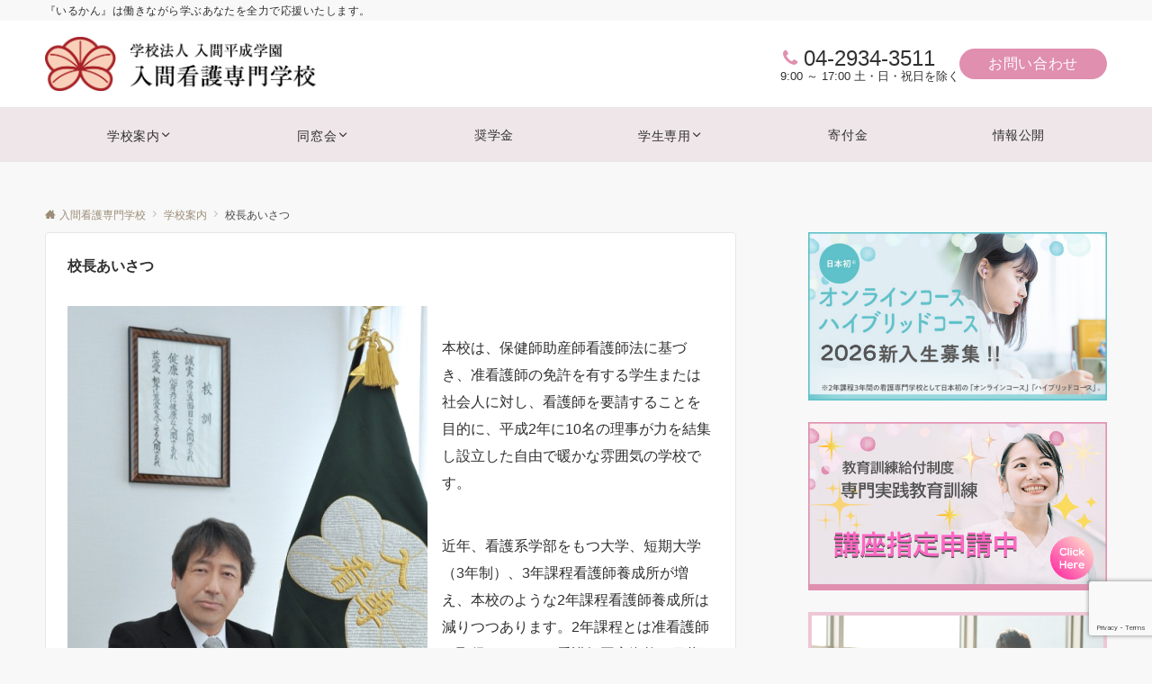

--- FILE ---
content_type: text/html; charset=utf-8
request_url: https://www.google.com/recaptcha/api2/anchor?ar=1&k=6Lf4bXAoAAAAAH7Cqn3yYYExgB7JzrHBRPz2PudH&co=aHR0cHM6Ly9pLWhlaXNlaWdha3Vlbi5hYy5qcDo0NDM.&hl=en&v=9TiwnJFHeuIw_s0wSd3fiKfN&size=invisible&anchor-ms=20000&execute-ms=30000&cb=hut3bb7gt7xp
body_size: 48220
content:
<!DOCTYPE HTML><html dir="ltr" lang="en"><head><meta http-equiv="Content-Type" content="text/html; charset=UTF-8">
<meta http-equiv="X-UA-Compatible" content="IE=edge">
<title>reCAPTCHA</title>
<style type="text/css">
/* cyrillic-ext */
@font-face {
  font-family: 'Roboto';
  font-style: normal;
  font-weight: 400;
  font-stretch: 100%;
  src: url(//fonts.gstatic.com/s/roboto/v48/KFO7CnqEu92Fr1ME7kSn66aGLdTylUAMa3GUBHMdazTgWw.woff2) format('woff2');
  unicode-range: U+0460-052F, U+1C80-1C8A, U+20B4, U+2DE0-2DFF, U+A640-A69F, U+FE2E-FE2F;
}
/* cyrillic */
@font-face {
  font-family: 'Roboto';
  font-style: normal;
  font-weight: 400;
  font-stretch: 100%;
  src: url(//fonts.gstatic.com/s/roboto/v48/KFO7CnqEu92Fr1ME7kSn66aGLdTylUAMa3iUBHMdazTgWw.woff2) format('woff2');
  unicode-range: U+0301, U+0400-045F, U+0490-0491, U+04B0-04B1, U+2116;
}
/* greek-ext */
@font-face {
  font-family: 'Roboto';
  font-style: normal;
  font-weight: 400;
  font-stretch: 100%;
  src: url(//fonts.gstatic.com/s/roboto/v48/KFO7CnqEu92Fr1ME7kSn66aGLdTylUAMa3CUBHMdazTgWw.woff2) format('woff2');
  unicode-range: U+1F00-1FFF;
}
/* greek */
@font-face {
  font-family: 'Roboto';
  font-style: normal;
  font-weight: 400;
  font-stretch: 100%;
  src: url(//fonts.gstatic.com/s/roboto/v48/KFO7CnqEu92Fr1ME7kSn66aGLdTylUAMa3-UBHMdazTgWw.woff2) format('woff2');
  unicode-range: U+0370-0377, U+037A-037F, U+0384-038A, U+038C, U+038E-03A1, U+03A3-03FF;
}
/* math */
@font-face {
  font-family: 'Roboto';
  font-style: normal;
  font-weight: 400;
  font-stretch: 100%;
  src: url(//fonts.gstatic.com/s/roboto/v48/KFO7CnqEu92Fr1ME7kSn66aGLdTylUAMawCUBHMdazTgWw.woff2) format('woff2');
  unicode-range: U+0302-0303, U+0305, U+0307-0308, U+0310, U+0312, U+0315, U+031A, U+0326-0327, U+032C, U+032F-0330, U+0332-0333, U+0338, U+033A, U+0346, U+034D, U+0391-03A1, U+03A3-03A9, U+03B1-03C9, U+03D1, U+03D5-03D6, U+03F0-03F1, U+03F4-03F5, U+2016-2017, U+2034-2038, U+203C, U+2040, U+2043, U+2047, U+2050, U+2057, U+205F, U+2070-2071, U+2074-208E, U+2090-209C, U+20D0-20DC, U+20E1, U+20E5-20EF, U+2100-2112, U+2114-2115, U+2117-2121, U+2123-214F, U+2190, U+2192, U+2194-21AE, U+21B0-21E5, U+21F1-21F2, U+21F4-2211, U+2213-2214, U+2216-22FF, U+2308-230B, U+2310, U+2319, U+231C-2321, U+2336-237A, U+237C, U+2395, U+239B-23B7, U+23D0, U+23DC-23E1, U+2474-2475, U+25AF, U+25B3, U+25B7, U+25BD, U+25C1, U+25CA, U+25CC, U+25FB, U+266D-266F, U+27C0-27FF, U+2900-2AFF, U+2B0E-2B11, U+2B30-2B4C, U+2BFE, U+3030, U+FF5B, U+FF5D, U+1D400-1D7FF, U+1EE00-1EEFF;
}
/* symbols */
@font-face {
  font-family: 'Roboto';
  font-style: normal;
  font-weight: 400;
  font-stretch: 100%;
  src: url(//fonts.gstatic.com/s/roboto/v48/KFO7CnqEu92Fr1ME7kSn66aGLdTylUAMaxKUBHMdazTgWw.woff2) format('woff2');
  unicode-range: U+0001-000C, U+000E-001F, U+007F-009F, U+20DD-20E0, U+20E2-20E4, U+2150-218F, U+2190, U+2192, U+2194-2199, U+21AF, U+21E6-21F0, U+21F3, U+2218-2219, U+2299, U+22C4-22C6, U+2300-243F, U+2440-244A, U+2460-24FF, U+25A0-27BF, U+2800-28FF, U+2921-2922, U+2981, U+29BF, U+29EB, U+2B00-2BFF, U+4DC0-4DFF, U+FFF9-FFFB, U+10140-1018E, U+10190-1019C, U+101A0, U+101D0-101FD, U+102E0-102FB, U+10E60-10E7E, U+1D2C0-1D2D3, U+1D2E0-1D37F, U+1F000-1F0FF, U+1F100-1F1AD, U+1F1E6-1F1FF, U+1F30D-1F30F, U+1F315, U+1F31C, U+1F31E, U+1F320-1F32C, U+1F336, U+1F378, U+1F37D, U+1F382, U+1F393-1F39F, U+1F3A7-1F3A8, U+1F3AC-1F3AF, U+1F3C2, U+1F3C4-1F3C6, U+1F3CA-1F3CE, U+1F3D4-1F3E0, U+1F3ED, U+1F3F1-1F3F3, U+1F3F5-1F3F7, U+1F408, U+1F415, U+1F41F, U+1F426, U+1F43F, U+1F441-1F442, U+1F444, U+1F446-1F449, U+1F44C-1F44E, U+1F453, U+1F46A, U+1F47D, U+1F4A3, U+1F4B0, U+1F4B3, U+1F4B9, U+1F4BB, U+1F4BF, U+1F4C8-1F4CB, U+1F4D6, U+1F4DA, U+1F4DF, U+1F4E3-1F4E6, U+1F4EA-1F4ED, U+1F4F7, U+1F4F9-1F4FB, U+1F4FD-1F4FE, U+1F503, U+1F507-1F50B, U+1F50D, U+1F512-1F513, U+1F53E-1F54A, U+1F54F-1F5FA, U+1F610, U+1F650-1F67F, U+1F687, U+1F68D, U+1F691, U+1F694, U+1F698, U+1F6AD, U+1F6B2, U+1F6B9-1F6BA, U+1F6BC, U+1F6C6-1F6CF, U+1F6D3-1F6D7, U+1F6E0-1F6EA, U+1F6F0-1F6F3, U+1F6F7-1F6FC, U+1F700-1F7FF, U+1F800-1F80B, U+1F810-1F847, U+1F850-1F859, U+1F860-1F887, U+1F890-1F8AD, U+1F8B0-1F8BB, U+1F8C0-1F8C1, U+1F900-1F90B, U+1F93B, U+1F946, U+1F984, U+1F996, U+1F9E9, U+1FA00-1FA6F, U+1FA70-1FA7C, U+1FA80-1FA89, U+1FA8F-1FAC6, U+1FACE-1FADC, U+1FADF-1FAE9, U+1FAF0-1FAF8, U+1FB00-1FBFF;
}
/* vietnamese */
@font-face {
  font-family: 'Roboto';
  font-style: normal;
  font-weight: 400;
  font-stretch: 100%;
  src: url(//fonts.gstatic.com/s/roboto/v48/KFO7CnqEu92Fr1ME7kSn66aGLdTylUAMa3OUBHMdazTgWw.woff2) format('woff2');
  unicode-range: U+0102-0103, U+0110-0111, U+0128-0129, U+0168-0169, U+01A0-01A1, U+01AF-01B0, U+0300-0301, U+0303-0304, U+0308-0309, U+0323, U+0329, U+1EA0-1EF9, U+20AB;
}
/* latin-ext */
@font-face {
  font-family: 'Roboto';
  font-style: normal;
  font-weight: 400;
  font-stretch: 100%;
  src: url(//fonts.gstatic.com/s/roboto/v48/KFO7CnqEu92Fr1ME7kSn66aGLdTylUAMa3KUBHMdazTgWw.woff2) format('woff2');
  unicode-range: U+0100-02BA, U+02BD-02C5, U+02C7-02CC, U+02CE-02D7, U+02DD-02FF, U+0304, U+0308, U+0329, U+1D00-1DBF, U+1E00-1E9F, U+1EF2-1EFF, U+2020, U+20A0-20AB, U+20AD-20C0, U+2113, U+2C60-2C7F, U+A720-A7FF;
}
/* latin */
@font-face {
  font-family: 'Roboto';
  font-style: normal;
  font-weight: 400;
  font-stretch: 100%;
  src: url(//fonts.gstatic.com/s/roboto/v48/KFO7CnqEu92Fr1ME7kSn66aGLdTylUAMa3yUBHMdazQ.woff2) format('woff2');
  unicode-range: U+0000-00FF, U+0131, U+0152-0153, U+02BB-02BC, U+02C6, U+02DA, U+02DC, U+0304, U+0308, U+0329, U+2000-206F, U+20AC, U+2122, U+2191, U+2193, U+2212, U+2215, U+FEFF, U+FFFD;
}
/* cyrillic-ext */
@font-face {
  font-family: 'Roboto';
  font-style: normal;
  font-weight: 500;
  font-stretch: 100%;
  src: url(//fonts.gstatic.com/s/roboto/v48/KFO7CnqEu92Fr1ME7kSn66aGLdTylUAMa3GUBHMdazTgWw.woff2) format('woff2');
  unicode-range: U+0460-052F, U+1C80-1C8A, U+20B4, U+2DE0-2DFF, U+A640-A69F, U+FE2E-FE2F;
}
/* cyrillic */
@font-face {
  font-family: 'Roboto';
  font-style: normal;
  font-weight: 500;
  font-stretch: 100%;
  src: url(//fonts.gstatic.com/s/roboto/v48/KFO7CnqEu92Fr1ME7kSn66aGLdTylUAMa3iUBHMdazTgWw.woff2) format('woff2');
  unicode-range: U+0301, U+0400-045F, U+0490-0491, U+04B0-04B1, U+2116;
}
/* greek-ext */
@font-face {
  font-family: 'Roboto';
  font-style: normal;
  font-weight: 500;
  font-stretch: 100%;
  src: url(//fonts.gstatic.com/s/roboto/v48/KFO7CnqEu92Fr1ME7kSn66aGLdTylUAMa3CUBHMdazTgWw.woff2) format('woff2');
  unicode-range: U+1F00-1FFF;
}
/* greek */
@font-face {
  font-family: 'Roboto';
  font-style: normal;
  font-weight: 500;
  font-stretch: 100%;
  src: url(//fonts.gstatic.com/s/roboto/v48/KFO7CnqEu92Fr1ME7kSn66aGLdTylUAMa3-UBHMdazTgWw.woff2) format('woff2');
  unicode-range: U+0370-0377, U+037A-037F, U+0384-038A, U+038C, U+038E-03A1, U+03A3-03FF;
}
/* math */
@font-face {
  font-family: 'Roboto';
  font-style: normal;
  font-weight: 500;
  font-stretch: 100%;
  src: url(//fonts.gstatic.com/s/roboto/v48/KFO7CnqEu92Fr1ME7kSn66aGLdTylUAMawCUBHMdazTgWw.woff2) format('woff2');
  unicode-range: U+0302-0303, U+0305, U+0307-0308, U+0310, U+0312, U+0315, U+031A, U+0326-0327, U+032C, U+032F-0330, U+0332-0333, U+0338, U+033A, U+0346, U+034D, U+0391-03A1, U+03A3-03A9, U+03B1-03C9, U+03D1, U+03D5-03D6, U+03F0-03F1, U+03F4-03F5, U+2016-2017, U+2034-2038, U+203C, U+2040, U+2043, U+2047, U+2050, U+2057, U+205F, U+2070-2071, U+2074-208E, U+2090-209C, U+20D0-20DC, U+20E1, U+20E5-20EF, U+2100-2112, U+2114-2115, U+2117-2121, U+2123-214F, U+2190, U+2192, U+2194-21AE, U+21B0-21E5, U+21F1-21F2, U+21F4-2211, U+2213-2214, U+2216-22FF, U+2308-230B, U+2310, U+2319, U+231C-2321, U+2336-237A, U+237C, U+2395, U+239B-23B7, U+23D0, U+23DC-23E1, U+2474-2475, U+25AF, U+25B3, U+25B7, U+25BD, U+25C1, U+25CA, U+25CC, U+25FB, U+266D-266F, U+27C0-27FF, U+2900-2AFF, U+2B0E-2B11, U+2B30-2B4C, U+2BFE, U+3030, U+FF5B, U+FF5D, U+1D400-1D7FF, U+1EE00-1EEFF;
}
/* symbols */
@font-face {
  font-family: 'Roboto';
  font-style: normal;
  font-weight: 500;
  font-stretch: 100%;
  src: url(//fonts.gstatic.com/s/roboto/v48/KFO7CnqEu92Fr1ME7kSn66aGLdTylUAMaxKUBHMdazTgWw.woff2) format('woff2');
  unicode-range: U+0001-000C, U+000E-001F, U+007F-009F, U+20DD-20E0, U+20E2-20E4, U+2150-218F, U+2190, U+2192, U+2194-2199, U+21AF, U+21E6-21F0, U+21F3, U+2218-2219, U+2299, U+22C4-22C6, U+2300-243F, U+2440-244A, U+2460-24FF, U+25A0-27BF, U+2800-28FF, U+2921-2922, U+2981, U+29BF, U+29EB, U+2B00-2BFF, U+4DC0-4DFF, U+FFF9-FFFB, U+10140-1018E, U+10190-1019C, U+101A0, U+101D0-101FD, U+102E0-102FB, U+10E60-10E7E, U+1D2C0-1D2D3, U+1D2E0-1D37F, U+1F000-1F0FF, U+1F100-1F1AD, U+1F1E6-1F1FF, U+1F30D-1F30F, U+1F315, U+1F31C, U+1F31E, U+1F320-1F32C, U+1F336, U+1F378, U+1F37D, U+1F382, U+1F393-1F39F, U+1F3A7-1F3A8, U+1F3AC-1F3AF, U+1F3C2, U+1F3C4-1F3C6, U+1F3CA-1F3CE, U+1F3D4-1F3E0, U+1F3ED, U+1F3F1-1F3F3, U+1F3F5-1F3F7, U+1F408, U+1F415, U+1F41F, U+1F426, U+1F43F, U+1F441-1F442, U+1F444, U+1F446-1F449, U+1F44C-1F44E, U+1F453, U+1F46A, U+1F47D, U+1F4A3, U+1F4B0, U+1F4B3, U+1F4B9, U+1F4BB, U+1F4BF, U+1F4C8-1F4CB, U+1F4D6, U+1F4DA, U+1F4DF, U+1F4E3-1F4E6, U+1F4EA-1F4ED, U+1F4F7, U+1F4F9-1F4FB, U+1F4FD-1F4FE, U+1F503, U+1F507-1F50B, U+1F50D, U+1F512-1F513, U+1F53E-1F54A, U+1F54F-1F5FA, U+1F610, U+1F650-1F67F, U+1F687, U+1F68D, U+1F691, U+1F694, U+1F698, U+1F6AD, U+1F6B2, U+1F6B9-1F6BA, U+1F6BC, U+1F6C6-1F6CF, U+1F6D3-1F6D7, U+1F6E0-1F6EA, U+1F6F0-1F6F3, U+1F6F7-1F6FC, U+1F700-1F7FF, U+1F800-1F80B, U+1F810-1F847, U+1F850-1F859, U+1F860-1F887, U+1F890-1F8AD, U+1F8B0-1F8BB, U+1F8C0-1F8C1, U+1F900-1F90B, U+1F93B, U+1F946, U+1F984, U+1F996, U+1F9E9, U+1FA00-1FA6F, U+1FA70-1FA7C, U+1FA80-1FA89, U+1FA8F-1FAC6, U+1FACE-1FADC, U+1FADF-1FAE9, U+1FAF0-1FAF8, U+1FB00-1FBFF;
}
/* vietnamese */
@font-face {
  font-family: 'Roboto';
  font-style: normal;
  font-weight: 500;
  font-stretch: 100%;
  src: url(//fonts.gstatic.com/s/roboto/v48/KFO7CnqEu92Fr1ME7kSn66aGLdTylUAMa3OUBHMdazTgWw.woff2) format('woff2');
  unicode-range: U+0102-0103, U+0110-0111, U+0128-0129, U+0168-0169, U+01A0-01A1, U+01AF-01B0, U+0300-0301, U+0303-0304, U+0308-0309, U+0323, U+0329, U+1EA0-1EF9, U+20AB;
}
/* latin-ext */
@font-face {
  font-family: 'Roboto';
  font-style: normal;
  font-weight: 500;
  font-stretch: 100%;
  src: url(//fonts.gstatic.com/s/roboto/v48/KFO7CnqEu92Fr1ME7kSn66aGLdTylUAMa3KUBHMdazTgWw.woff2) format('woff2');
  unicode-range: U+0100-02BA, U+02BD-02C5, U+02C7-02CC, U+02CE-02D7, U+02DD-02FF, U+0304, U+0308, U+0329, U+1D00-1DBF, U+1E00-1E9F, U+1EF2-1EFF, U+2020, U+20A0-20AB, U+20AD-20C0, U+2113, U+2C60-2C7F, U+A720-A7FF;
}
/* latin */
@font-face {
  font-family: 'Roboto';
  font-style: normal;
  font-weight: 500;
  font-stretch: 100%;
  src: url(//fonts.gstatic.com/s/roboto/v48/KFO7CnqEu92Fr1ME7kSn66aGLdTylUAMa3yUBHMdazQ.woff2) format('woff2');
  unicode-range: U+0000-00FF, U+0131, U+0152-0153, U+02BB-02BC, U+02C6, U+02DA, U+02DC, U+0304, U+0308, U+0329, U+2000-206F, U+20AC, U+2122, U+2191, U+2193, U+2212, U+2215, U+FEFF, U+FFFD;
}
/* cyrillic-ext */
@font-face {
  font-family: 'Roboto';
  font-style: normal;
  font-weight: 900;
  font-stretch: 100%;
  src: url(//fonts.gstatic.com/s/roboto/v48/KFO7CnqEu92Fr1ME7kSn66aGLdTylUAMa3GUBHMdazTgWw.woff2) format('woff2');
  unicode-range: U+0460-052F, U+1C80-1C8A, U+20B4, U+2DE0-2DFF, U+A640-A69F, U+FE2E-FE2F;
}
/* cyrillic */
@font-face {
  font-family: 'Roboto';
  font-style: normal;
  font-weight: 900;
  font-stretch: 100%;
  src: url(//fonts.gstatic.com/s/roboto/v48/KFO7CnqEu92Fr1ME7kSn66aGLdTylUAMa3iUBHMdazTgWw.woff2) format('woff2');
  unicode-range: U+0301, U+0400-045F, U+0490-0491, U+04B0-04B1, U+2116;
}
/* greek-ext */
@font-face {
  font-family: 'Roboto';
  font-style: normal;
  font-weight: 900;
  font-stretch: 100%;
  src: url(//fonts.gstatic.com/s/roboto/v48/KFO7CnqEu92Fr1ME7kSn66aGLdTylUAMa3CUBHMdazTgWw.woff2) format('woff2');
  unicode-range: U+1F00-1FFF;
}
/* greek */
@font-face {
  font-family: 'Roboto';
  font-style: normal;
  font-weight: 900;
  font-stretch: 100%;
  src: url(//fonts.gstatic.com/s/roboto/v48/KFO7CnqEu92Fr1ME7kSn66aGLdTylUAMa3-UBHMdazTgWw.woff2) format('woff2');
  unicode-range: U+0370-0377, U+037A-037F, U+0384-038A, U+038C, U+038E-03A1, U+03A3-03FF;
}
/* math */
@font-face {
  font-family: 'Roboto';
  font-style: normal;
  font-weight: 900;
  font-stretch: 100%;
  src: url(//fonts.gstatic.com/s/roboto/v48/KFO7CnqEu92Fr1ME7kSn66aGLdTylUAMawCUBHMdazTgWw.woff2) format('woff2');
  unicode-range: U+0302-0303, U+0305, U+0307-0308, U+0310, U+0312, U+0315, U+031A, U+0326-0327, U+032C, U+032F-0330, U+0332-0333, U+0338, U+033A, U+0346, U+034D, U+0391-03A1, U+03A3-03A9, U+03B1-03C9, U+03D1, U+03D5-03D6, U+03F0-03F1, U+03F4-03F5, U+2016-2017, U+2034-2038, U+203C, U+2040, U+2043, U+2047, U+2050, U+2057, U+205F, U+2070-2071, U+2074-208E, U+2090-209C, U+20D0-20DC, U+20E1, U+20E5-20EF, U+2100-2112, U+2114-2115, U+2117-2121, U+2123-214F, U+2190, U+2192, U+2194-21AE, U+21B0-21E5, U+21F1-21F2, U+21F4-2211, U+2213-2214, U+2216-22FF, U+2308-230B, U+2310, U+2319, U+231C-2321, U+2336-237A, U+237C, U+2395, U+239B-23B7, U+23D0, U+23DC-23E1, U+2474-2475, U+25AF, U+25B3, U+25B7, U+25BD, U+25C1, U+25CA, U+25CC, U+25FB, U+266D-266F, U+27C0-27FF, U+2900-2AFF, U+2B0E-2B11, U+2B30-2B4C, U+2BFE, U+3030, U+FF5B, U+FF5D, U+1D400-1D7FF, U+1EE00-1EEFF;
}
/* symbols */
@font-face {
  font-family: 'Roboto';
  font-style: normal;
  font-weight: 900;
  font-stretch: 100%;
  src: url(//fonts.gstatic.com/s/roboto/v48/KFO7CnqEu92Fr1ME7kSn66aGLdTylUAMaxKUBHMdazTgWw.woff2) format('woff2');
  unicode-range: U+0001-000C, U+000E-001F, U+007F-009F, U+20DD-20E0, U+20E2-20E4, U+2150-218F, U+2190, U+2192, U+2194-2199, U+21AF, U+21E6-21F0, U+21F3, U+2218-2219, U+2299, U+22C4-22C6, U+2300-243F, U+2440-244A, U+2460-24FF, U+25A0-27BF, U+2800-28FF, U+2921-2922, U+2981, U+29BF, U+29EB, U+2B00-2BFF, U+4DC0-4DFF, U+FFF9-FFFB, U+10140-1018E, U+10190-1019C, U+101A0, U+101D0-101FD, U+102E0-102FB, U+10E60-10E7E, U+1D2C0-1D2D3, U+1D2E0-1D37F, U+1F000-1F0FF, U+1F100-1F1AD, U+1F1E6-1F1FF, U+1F30D-1F30F, U+1F315, U+1F31C, U+1F31E, U+1F320-1F32C, U+1F336, U+1F378, U+1F37D, U+1F382, U+1F393-1F39F, U+1F3A7-1F3A8, U+1F3AC-1F3AF, U+1F3C2, U+1F3C4-1F3C6, U+1F3CA-1F3CE, U+1F3D4-1F3E0, U+1F3ED, U+1F3F1-1F3F3, U+1F3F5-1F3F7, U+1F408, U+1F415, U+1F41F, U+1F426, U+1F43F, U+1F441-1F442, U+1F444, U+1F446-1F449, U+1F44C-1F44E, U+1F453, U+1F46A, U+1F47D, U+1F4A3, U+1F4B0, U+1F4B3, U+1F4B9, U+1F4BB, U+1F4BF, U+1F4C8-1F4CB, U+1F4D6, U+1F4DA, U+1F4DF, U+1F4E3-1F4E6, U+1F4EA-1F4ED, U+1F4F7, U+1F4F9-1F4FB, U+1F4FD-1F4FE, U+1F503, U+1F507-1F50B, U+1F50D, U+1F512-1F513, U+1F53E-1F54A, U+1F54F-1F5FA, U+1F610, U+1F650-1F67F, U+1F687, U+1F68D, U+1F691, U+1F694, U+1F698, U+1F6AD, U+1F6B2, U+1F6B9-1F6BA, U+1F6BC, U+1F6C6-1F6CF, U+1F6D3-1F6D7, U+1F6E0-1F6EA, U+1F6F0-1F6F3, U+1F6F7-1F6FC, U+1F700-1F7FF, U+1F800-1F80B, U+1F810-1F847, U+1F850-1F859, U+1F860-1F887, U+1F890-1F8AD, U+1F8B0-1F8BB, U+1F8C0-1F8C1, U+1F900-1F90B, U+1F93B, U+1F946, U+1F984, U+1F996, U+1F9E9, U+1FA00-1FA6F, U+1FA70-1FA7C, U+1FA80-1FA89, U+1FA8F-1FAC6, U+1FACE-1FADC, U+1FADF-1FAE9, U+1FAF0-1FAF8, U+1FB00-1FBFF;
}
/* vietnamese */
@font-face {
  font-family: 'Roboto';
  font-style: normal;
  font-weight: 900;
  font-stretch: 100%;
  src: url(//fonts.gstatic.com/s/roboto/v48/KFO7CnqEu92Fr1ME7kSn66aGLdTylUAMa3OUBHMdazTgWw.woff2) format('woff2');
  unicode-range: U+0102-0103, U+0110-0111, U+0128-0129, U+0168-0169, U+01A0-01A1, U+01AF-01B0, U+0300-0301, U+0303-0304, U+0308-0309, U+0323, U+0329, U+1EA0-1EF9, U+20AB;
}
/* latin-ext */
@font-face {
  font-family: 'Roboto';
  font-style: normal;
  font-weight: 900;
  font-stretch: 100%;
  src: url(//fonts.gstatic.com/s/roboto/v48/KFO7CnqEu92Fr1ME7kSn66aGLdTylUAMa3KUBHMdazTgWw.woff2) format('woff2');
  unicode-range: U+0100-02BA, U+02BD-02C5, U+02C7-02CC, U+02CE-02D7, U+02DD-02FF, U+0304, U+0308, U+0329, U+1D00-1DBF, U+1E00-1E9F, U+1EF2-1EFF, U+2020, U+20A0-20AB, U+20AD-20C0, U+2113, U+2C60-2C7F, U+A720-A7FF;
}
/* latin */
@font-face {
  font-family: 'Roboto';
  font-style: normal;
  font-weight: 900;
  font-stretch: 100%;
  src: url(//fonts.gstatic.com/s/roboto/v48/KFO7CnqEu92Fr1ME7kSn66aGLdTylUAMa3yUBHMdazQ.woff2) format('woff2');
  unicode-range: U+0000-00FF, U+0131, U+0152-0153, U+02BB-02BC, U+02C6, U+02DA, U+02DC, U+0304, U+0308, U+0329, U+2000-206F, U+20AC, U+2122, U+2191, U+2193, U+2212, U+2215, U+FEFF, U+FFFD;
}

</style>
<link rel="stylesheet" type="text/css" href="https://www.gstatic.com/recaptcha/releases/9TiwnJFHeuIw_s0wSd3fiKfN/styles__ltr.css">
<script nonce="_u0wgib20DlB4cDbvPO4eg" type="text/javascript">window['__recaptcha_api'] = 'https://www.google.com/recaptcha/api2/';</script>
<script type="text/javascript" src="https://www.gstatic.com/recaptcha/releases/9TiwnJFHeuIw_s0wSd3fiKfN/recaptcha__en.js" nonce="_u0wgib20DlB4cDbvPO4eg">
      
    </script></head>
<body><div id="rc-anchor-alert" class="rc-anchor-alert"></div>
<input type="hidden" id="recaptcha-token" value="[base64]">
<script type="text/javascript" nonce="_u0wgib20DlB4cDbvPO4eg">
      recaptcha.anchor.Main.init("[\x22ainput\x22,[\x22bgdata\x22,\x22\x22,\[base64]/[base64]/[base64]/[base64]/[base64]/[base64]/[base64]/[base64]/[base64]/[base64]\\u003d\x22,\[base64]\\u003d\\u003d\x22,\x22cijCpMKtEgE/[base64]/[base64]/Ch8O3w4s6b1hoLcKeBxfCjBHCp0sBwp3DscODw4jDsw7DqTBRKyFXSMKqwo89EMOyw6NBwpJiJ8Kfwp/DhMOLw4o7w4fCpRpBLC/CtcOow4pfTcKvw5jDoMKTw7zCpy4vwoJfRDUrZl4Sw45Pwpd3w5p8KMK1H8Odw4jDvUhiJ8OXw4vDssOpJlFvw7nCp17Dj1vDrRHCisKBZQZkK8OORMOhw7xfw7LCvmbClMOow7zCksOPw50qbXRKScOjRi3Ct8OfMSgFw5EFwqHDksOjw6HCt8O7wrXCpzlKw7/CosKzwq5cwqHDjCNMwqPDqMKhw6RMwpscJcKJE8OCw5XDlk5EQzB3wrfDpsKlwpfClUPDpFnDmzrCqHXCthbDn1k/wpITVgDCkcKYw4zCrsKKwoVsEyPCjcKUw57DkVlfB8Kmw53CsQNkwqN4OEIywo4EHHbDilgjw6oCH3hjwo3Ck3Atwrh5A8KveyfDmWPCkcOuw7/DiMKPU8KZwoswwoTCvcKLwrlJK8OswrDCoMKtBcK+QA3DjsOGCSvDh0ZSC8KTwpfCkMO4V8KBUcKcwo7CjUzDsQrDpiTCnR7Ck8OoMioAw7pWw7HDrMKFNW/Dqk7CuTsgw4LCjsKOPMKVwo0Ew7NawqbChcOcXMOUFkzCmMKww47DlzvCt3LDucKJw7lwDsO8S00RbcK0K8KOLcK1LUYGJsKowpAXAmbChMKMacO6w586wosMZ359w59LwrfDr8Kgf8Kzwo4Iw7/DgcKnwpHDnXs0RsKgworDhU/DicOhw4kPwotVwoTCjcObw5TCgyhqw6JhwoVdw7fCsgLDkU1uWHViF8KXwq0za8O+w7zDr2PDscOKw7hzfMOocEnCp8KmJgYsQDEswrt0wqppc0zDmcO4ZEPDkcKQMFYcwqw0IMOmw5/[base64]/CpcKYfMOkRsKDw7nCoWZjXyDDrlJOwrk2YTXCuj5UwrLCvsKUVFNiwqttwoxUwp1Jw6ouJsO6S8OIwoY+wrsyZF7DkUsWFcOVw7vCmxhqwrQKw7DDjMO0C8KPAMO0GlxMwrxiw4rCjMOaSMKvEjpeDsO2MAPDvUPCqmnDgsK/[base64]/CnRTCtcOxwoTCpHTCtxAgAmPDhDAsLcKMwr3DiTHCtsOmAgzCtgVBB2xcEsKKHmbCpsOVwp11wooEw7dXIsKCwobDsMOIwoLDiV/CmmsEI8O+GMO7DjvCocOUYTwTN8KuAV0KAzbDk8Odwq3Dj1rDrMKFw4oow5Yew7oOw5M5CnjCosOHH8OFL8OrWMKXTMKnw6wow4wBVBsnElQyw6PCkGPDgFIAwr/Cg8OYMRALN1XDn8KVTRwmFMK9MxjCssKDGw8OwrttwpPDhcOFT03CmjzDksOBwo/CvMK7NTHCoUrCq0/DgMOmPH7DqRwbCkbCti40w63DvMONf0jDohoIw47ClMOCw4/CncK1alZSZE04PMKAw7lXP8OrE0ZCw7o5w6bClDfDuMO2w5kAAUB0woc5w6hfw6/[base64]/wosURmTDhcOLwp/CuXgGa8KhBMKXY8OHbm0WP8KsNsKjwp4sw6zCvhVyGinDrgE+BcKuL1FuCTYKJ3sLVBzCkVnDqEHDsDwrwpMmw45va8KEAHAzAsKMw5rCoMO7w6rCm2FYw7o/QsKZRMOuZXvCv3tOw59BK0HDlgjCscOlw5TCvnhPTSLDoT5rbsOzwpt9CRVNe0REZ01HFHfCl0nCpMKHIAjDo1LDqgvCqy3DmB/DryvCiQzDscOWFcKFE0DDnMOUY2ApJjZ3VgTDik0fRylVQcK/w7vDisOnXcOkScOlG8KPdBYIYHBgw6/CqMOuIh1jw5LDvgTCkcOjw57DrkvCvUc5woxGwrAHNsKvwoXDum0pwovDu3vCncKCd8Oew58JLcKdewNIDMKiw4RiwpDDoh/CiMOPw7rCksKRwowAwprChkbDtMOnPMKNwpTDkMOdwrjDszDCu1FULkfCmXt1w4oaw7/DuAPDjMKQwonDkgUJaMKjwo/Ck8KCOMOVwp8aw63DjcOFw5vDsMO6woTCrcOzPDkNfxA5w7JhNsOsDsKQewQBAidtwoHDkMKUwp8gwrjCsgpQwqgcwobDoybDjBc/wpTDvQbDncKSYAMCdSTCuMOpa8OcwqskVMKvwq3CuhTCu8KCKcO4NAPDpiICwrPCmi/CgBIqK8Kyw6vDsnnClsKtesKPVi0GR8OUw40BPwbCuwnChHI3GsODKsOnwpPDgiXDu8OGThvDhi/[base64]/DisKHwooYwp3DqmjDklxROTV8N8KxSCoKw6BcO8OEw5BlwpxUZiQtw4A+w4LDrMOuCMOxw6fCkwDDjh8CR27DrMKodRRPw4/CrxfCicKPw54lTCnDoMOcaWTDtcOZH249XcKmbsOvw7FJQA7CtMO9w77DonLCrcOwPsKjasKidsOHfCgoKcKKwq/DqkYpwoA1IVjDryTDlD7CusOsCC0Dw5/DqcOSwq3CmMOKwpAUwplsw48hw7pPwq5Fwp7Dn8OQwrI5w5w9MGDCjcKFw6YowrJEw7l2LMOvCcKdw5DClMOSw44jLEzDjsOvw5/[base64]/CuwvDscOAc8OTwo/Dhillw4kBHcKOAyvDscOVwp58WlJjw54yw55OTMOFwpBSDmDDl34Ww590w7p+fzw/w5nDpcKRX0/CjHrCrMKIU8OiDcOUG1VHbMKtwpHCt8KpwpQ1TsKWwqxnNBsleivDrcKDwolfwo8+b8KVw7o7VHdgH1rDl0wtw5PCrcK5w7/DmEIAw5NjMwrCusOceEFew6jCnMKiWntHa2nDncO+w7IQw7LDnMKBAlsxwrhID8OPVsKXHR3DoQ9Mw4ZAw7fCusK1E8O/[base64]/[base64]/[base64]/CrHrDn0BEwofClMOZYMO0wo3CglzDjMO8w6TDqcKtGcO+wrfDjz9Lw7ZPJsKtw4fDpVlHS0jDrl9jw7DCnsKmUsO2w5LDrsONDsKYwqUsS8OVdcOnOcK9BTEnwqlJw6xCwpppw4TDvTFzw6tqS0HDmQ4bw5vDssOyOzoCf0d/dizDqsOBw67DmTwuwrQcVSouQVBsw647a3d1J18GV1nCmm4ewqvDqTbCj8KNw7/CmlpeJnoYwo/Dt3vCu8OFwrZAw79hw43DksKJwoZ/VgHDhsKIwo8gwrpYwqTCtMKDwprDhXdpaxVYw4lzI14/Zi3DhcO0wpd8T2VqelMtwo3Cok7DpUzDkCvCq3rDqsOqHTwGwpbDoj1jwqLCsMOOH2jDg8OzRcOsw5BTa8Ovw5lbB0PDnWDDqVTDsmhhwq1xw4EtcsKvw4c1w40DcxwFwrbCuBDCn1A9w506Jz/CoMK5VAA/[base64]/ChcK4wpnDtEQ9EQ7DocOowqozw6vCt8KKw7DDn17DryYNERoqAcOkwoxNSsO5w6DCicKAXMKBHcO4wqwnwqTDiFnCr8KxLFc7Ci7DkcKrTcOoworDosKkRifCmz/ComhCw7DCsMOZw7wVwpHCuCPDhWDDk1J0c3JBBcK6DsKCe8OTw6NDwpwXbBrDknY1w6lCFlvDusOQwoFnb8K1wq8gf09ywqEIw4EWH8KxQRbDjDIQfsOEWSwHUcO9wpQWw4bCn8KBcxjChjHDvR/DosO8By7CmsOow7bDsGbDnsOUwp/[base64]/DsMOqw5HDm081D8Kjw4bCvAVtw4kFwpfDjw8Yw58xRn95csOpwohrw747w5ETN15dw48KwppkYGM3IcOIwrfDgGxuw75HSzgidDHDhMKlw7RYS8O6NMORDcOUeMOhwoHCghwVw7vCp8ONOsKTw6dnGsOdckd3CmwVwq9mwp8HCcOhdXDDjS4zcsO7wr/Dn8Kiw5gBPFnDn8O9SxFvB8KNw6PDrcOzw7/DjsOgwqXDssOdwr/CvWN1K8KRwrYsUw4gw47DoQbDq8KJw7/[base64]/DvMKSw6Yew4LDj8OBcDQ4dCRBwp9gIsOtwp7DnMO0wqdEUMKLw7MeRcOKwoNde8O9OTXCssKlaBzDrsO1MlgrFMOAwqRPdR80En/Cn8K3X08XKj/CkVMFw4bCqxRNwqrChBLDhxd8w5/[base64]/wpHDvsKAwqXCrlRkH8KhwprCiHcrw67DicOUAcOOw7nCgMORZFtlw7DCsxEhwqfCosKwVzMwasO8RBTCqcOHwovDsFxCdsK+Fn7DtcKbXQUebMOTS0dHw6TCjE8vw7I2dlPDvsKcwpPDkMOEw4vDksOlSsO3w4HDqMKTV8KNw57DrMKdw6fDnlgUHMO3wo/DvsOow6IuCjQrRcO9w63DlhJbw7pfw53Cq3tTw7nCgHvCtsKHwqTDosOdwpTCv8K7UcO1fMKRZsOKw51pwrd1wrFWwqzDicKAw5EmRsO1WDLCon/CshjDtcKdwoDCuFDCocKzWwZwKnjCoWzDqcKpPMOlclvDq8OjHlAMAcOYcXLDt8KHOMKAwrZaT0kMw5vDtMKSwr7DhCkbwqjDjsKPFcKRK8K5XhTDnkNNRGDDrlrCqRnDtH0PwqxJIcOLw5F2JMOiTMKeDMOfwpBqLm7DoMK8w48LCsOfwoEfw47CoDUuw5/DiTcbXSJAVV3CiMK4w6giwrzDpsOPw54hw4fDqXodw7Imd8KIOsOeaMKcwpDCtMKaIAHChUs9wpo/w6A4wqEGw5tzJcOdw4vCqiI1DMOPPHnDl8K0OyDCqklaIEjDgS3DgxnCrsKQwoQ9wptWKVfDkTULw7jCvcKYw7tgV8K1eSDDlTzDncOPw7wfcsOWw71+RMOewo3Cv8Kgw7rDj8KywoVywpcDccOqwrhTwpPCjQRGO8KTw4TCiiVkwpHCucOfBCMdw6BmwpDCk8Kpw5E/OcKsw7AywpTDqMO2KMKEBsOtw7I+ABTCj8Onw4h6ARDDhWfCjTcLw5jCjkQ1wqjCo8KzbMObLzwbwrTDssKtPE/DmMKvInnDo0fDqjzDhAgEZcOTN8KxR8Odw4lDw5ANwo3CnMKwwoXCmWnCj8O/woJKw47DjlLChEppbkgAMCfDgsKLwqgcWsO0wqx0w7NUwqwVLMKyw4HDgMK0SxhTfsOIwpxOwo/DkSpSbcObQHDDgsOJPsKvIsOew65owpNuXMKfYMOlE8OTwpzDkMK3wpTCqMOSCw/[base64]/w7DDjMODwrcPDcKhcsKAw6sdw5F4ZcOnwrzCssKuwoNLeMORHCfCnGvClMKodnfCiz5nO8OWwp8uw7/[base64]/[base64]/[base64]/[base64]/Ci0IwYgwOZlzDtsORworCrm8OYMOHMcO8w6nDoMOzBcOww6oFBcOBw6YBwqEWwr/CosKmU8K0wozDvcK1IMOvw5LDn8Kyw7vCr0vDkwdpw7EOBcKKwp/CgsKtXcK5w4vDi8O/JRAQw7nDs8KXK8OwesKQw6k+FMOCXsKrwoodN8KFBxJ9wrnCm8OdKz9rUsKuwrDDtFJydjXCmMO7IMOUXlM/Q3TDpcKuASFufkd1JMOhQVHDrMOoUMKDGMKMwqLDgsOufSbCsGhnw6nDqMOTwqnCj8OWZwnDrRrDv8OqwoEDQFrCjsO8w5rCvsKAHsKuw6AhCFTDpXMLJUXDicOeNyPDphzDvClFwp1VZyXDsnZ0w5/CsCs2wrPCgsOZw4rClxjDtMKLw4ljwpLDv8Kmw789w68RwojDuEnDhMO0M0dITMKoP1ATBsOrw4LCicOgw5vDm8KVw4fCu8O8V2DDh8KYw5TDlcOSYhAXw5clEwBQZsOJFMOlGsKkwqN1wqZABz1Tw6TDrXd/[base64]/DnsOEd8K7woXClcKmUyHDqE/CjcOtCMOywojDvWE8w57CrMO6wqdbWsKOW2PCiMK0K3NUw53DkDZ2XcOGwrVaeMKMw5R9wrsyw6gzwp4mXMKhw4jCnsK/wpLDhMKDAFDDsiLDsWjCggllwrTCpTM8VMKiw6NIW8K5JQ0vLwRsL8Khw5TCm8K/wqfCvcKqTMOKN3w+NsKeXl47wq7DqsKIw67Cq8O/[base64]/[base64]/ClcKew4vDuiR3WMKoV0IocmbDoGAqwrXDvk7ComLCn8OwwqZOw4gHPsK+S8OeXsKMw716ZDbDrcK3w5d7QMO9fzTCscKswqjDnMOJTzTDvDtdTMKpw6fDhH/DpUzDmSPCoMKTaMOQwo4ke8OHLVRHAMOrw7jCqsKjwpRxCE/CnsO0w5vChUzDtw7DgHUyFsO+a8Okw5PCocOyw5rCqyXDssKFGMKsDnTCpsOHw49aXz7Dux/DqcKzUQp4w6UKw4x/w7Zjw5fCkcOPeMOww43DvMO8Ww0Swqolw6VFcsOUB1JuwpNWwrbCpMONfiV5LsOJw6/Cn8OHwqnDnSEmAsKYEMKBUSMaV3/CplEZw7XDoMO+wrnCm8Kvw7XDmsK1w6U/wrvDhC8BwpIKLB5HZ8KgwpXDmz3CnTvCoTc9w7XCocOTEmDCgXlWcXLDq0nCqXRdwoFEw4DCnsOWw4PDiA7Ch8OEw7XDqcOAw7tRbsOnUsOTOAZdPlQ/[base64]/CpB7ChcODw7rCj8KnwqrClMKZw7LCh8Oww67CmCVsUWwScsKjwrILW3XCjxDDljTCgMKTPcK1w5A9V8KoKsKleMKQckVzLMOaJgFpLTDCmDzDtBBAAcOGwrvDncOew6ZBEV/[base64]/[base64]/KTpNf2QiGEXDmE/CrBrDujF3w5vCpVzCvg/CvsKWw4ISwoIzAGFEJcKOw7LDhx0rwqDCoCBswp/CkXRew7wmw51Jw7c4wqDChsOxP8KgwrlEZG0+w5HCmiLCgMKyTnIbwovCvEg+O8KeOA0iAhhpH8OTwqDDgMKFYsKKwrXDiR3DmSTCmykhw7/CuibDmUbDn8OOIG4lwqXDhz/DmTnDqcKBQS9qXcK1w6tnDBbDkcKOwozChMKJQsOswpAvPAg/[base64]/wpnChWTDocK/w6vDmMOzTsOrwq1/Kj9vwrjCs8OLw4Jzw7jCtMKfWwjDrRHDoGbCisOlccOyw4Z2w5ZBwrBvw7Mgw4YWwqXDiMKsdMOKwqrDgsKhUMKRScKgAcKTBcO/wpHCgnMTw5M3wp08w5zDrXrDoEjCugrDnjXDvQDCnzxcfV4twrLCiDnDpcKHIxodKCTDj8KoXS3DtjPDlS7CuMKZw6jCrMKVakfDtBE6woEXw5RvwpxOwoxIe8KPIFtYA1PCuMKCw4x3wogCIcKSwolAw7jDtSvCvMKVdsKnw4XCn8KoHcKIwr/[base64]/DnsOLDBbCrjhzQg7CvsKDA8KiwpjDij/Ckn4RWcKYw7t6w7ZPNi9lw5XDhsKPPcOiecKZwrldwpPDj2DDisKsBjfDqgPCpMKiw7xuJQnDmkxfwoYAw6UsFFnDr8Oqwq1cFWrCksKLFS/DkGwxwqLCjB7ChU3DrkoewojDgTnDmhhjLm5Fw4zCsh7DhcKVWRM1WMKPGwXCvMOpw6/CtQXCucKnAEt3w6gVwpFVDHXCvA3CjMOjw5YJw5DCjw/Cgw5/woXDuQdEGl8/woQ3wp/DrcOpw5onw5haQsOdWX0EAR9edFHCkcKhw6Yzw5chw7jDtsOVMcOQbcKDXUfCqUPCtcOjcS1iCG54wqdfC2TCicKuQcK5w7DDvljCssOfwrvDkMK2wpDDvyDCqcO3W2zDu8OewpTDlMKPwq/Dh8KrOQnCm1XDicOJw5PCmsOWT8OPw7vDtFsfJR0DUMOnck0hKsO4H8OXO2VywpHCocOnf8KtWEUjwrnDo0wMw5wXBcK0wp3Dv3Mrw5ASDcKuw6DCoMOvw5DCkMK/[base64]/[base64]/CkgPCmsO2w5IWw4HCvcKrwoXCg8KOw7XDmMKrw7lfw7jDscOBTjs3YcKQw6TDk8KzwpNSMz0Ywo1DaEHClS/DosOXw7bCrMKbVMK9EDzDvWo3w48Iwrd7w57CiWfDmMOdZm3Dv07DsMOjwoLDoAvCkWfCjsOzw7xMcjXDqUgcwo8Zw7lUw6RqEsO/Nxpsw5/CisKrw5nCkznDkVvClD/[base64]/[base64]/Dj8KFwrvCk2rCucOgd8KbJsKJwqjDhWtdTHB7RsKOb8KFAMOwwoLCg8OTwpAlw6B0w43CiSIpwq7CpB/DoXrCmGfCmGo6w73DgcOQYcKbwp52aio/wpfCrsOHMF3CsUVnwqgSw4tRMsKZem4IY8OsLyXDohliwqwrwqvDucOrUcKCIcOmwotQw6nCosKRfsK3TsKMacKlLmIUw4HChMK4CVjCpE3Do8OcUn8NbmgBDQfCoMOYOcOew5JaO8KRw7tsRVTCvSXCkVDCgFvCssO2DAjDv8OEGcKkw6A/GsKPIB3ChsKFNiQJUcKsI3Jsw6FAY8K0IwDDlcOywpPCuBMxfcKRUBUAw70ww6HCqsKFDMK2ZMKIw75WwoLDpsKjw4nDg2AjIcO+woB+wp/DtQIaw5vDqmHCh8KZwp9nw4zDgyPCrBlPwoApfcOyw7LDkn7DnsKLw6nDh8Kdw61OKcOqwo5iDcKrVMO0Q8OVwqPCqCp0w5VIOFoqCEYITijDuMKOLAbCscONZcOuw4/[base64]/[base64]/DozjCtWjDk17Ch0TCkTPDr8KtJMK/ZcKBRcKDAEPCo35AwpLCk2o3CB0fKgTCl2PCrAbCqMKRTltdwrt0w6tew5jDo8KFdUIWw7TCgMK7wrzDjMKawr3DicOZIV/CgGMhBMKMwpvDgGwnwpRvTUXCqAdrw5jCt8KmXBXDocKBRsOfw4bDnUcTP8Okw7vCpn5iEcOLw5Ymw41Uw7PDswnDrzcXD8KCw4B7w4Jlw5sUWcKwY3LDgMKdw6I9eMK6esKKIW/[base64]/ISrCmUIqJsObw60/wrXDmid1wq/DsnXCicOTwojCvsKTw5PCucKVw5BqQcKDDzLCpsOAOcKpY8KkwpYbw5PDglIwwqvDg1tRw4HDgFFsIxbDtBbDsMKqwpzDhMKow5NmE3JJwrTDuMOgQcKNwoYZwr/CvMOrwqPDlsKINsO6w5DCj0Yiw7c3XhY5w7svWcKKVDhWw54YwobCqXkdw5nCgsOOOw4nVynDvQfCs8OJw73Cv8KswrpLLBhMwqnCowDCq8KvBH50wpLDh8KGwqYibEESw6/[base64]/DogHDoWXCl8Kow7knwqpHw6kgeDfDkcOnwrPDvMK0w4DCiFbDmcKRw5tNPDQWwp86wpQdcl7CrsO2wq93w6JkLk3Do8KubcK6ZHZ9wq1ZGW/ChMKfwqPDm8ODSF/CnwfCgMOYYMKGLcKNw73CmsK7DENUwrnDvMKVAMK/OTXDuSXDocO/w7orflPCnQHDs8O6wpvDhFY4NcOWw6YCw6AIwpQMfwFsIhNEw7DDtB8RFsK4wrdfwqc/wqnCnMKmw67Dty9uwpRWwr81VRFGwq8Gw4cQw73DuUoJw6vCk8K8w70kdcOPb8K2woIIwqvCqR/DqMKLw7vDpcK+wq8AYcOjw71dQMOUwqTDtMKZwoZOSsKaw7BUwrvChnDDucK1woIUAMKDe2B/wrzCg8KuXMKEQEY6I8Olwo9gc8OmUsKzw4UycDI2a8OWHMK3wrQgSsO7R8K0w5VSw7HCgyTDjMOIwo/Cl1zCqcOHN2/CmMOlDMKsEsOZw77DoQgvD8KRw4bChsKaM8OOw7xWwpnCrE8kw7cZbMKfwq/CkcOwHMOWRX7Cv2M1KmFSbHrCtkHDl8OuQUgVwpHDrFZJw6TDh8OVw73ClsOJInfDuxnCtlDCrDBwO8KECS4qw7HClMOGM8KGE2sIYcKbw5UswpjDi8OjfsKNTWzDgU7Cp8KqMsKrM8OZw4BNw5vCqiB9T8Kbw4sJwoF3wohAw6wMw7cVwp/[base64]/ChMOiwrbDiMKUSsOUwpbCvCXDihYqYSLCikUvZ2onwobDj8KFNsKqwqoqw5zCqkLCh8OXNEXCs8Oqwq7CkkUow4xbwojCvGjDrsO2wpQYwpoAIyzDqTPCv8K3w6kkw5rCo8KLworDl8KdBCACwp7Dij51PXXCj8K2EsOkFsKZwr5aZMKaOMK1woNTOVxdBx1aw5/CtiLDpiVGUMOmNz/ClsOUJFbDs8OlHcOSwpBKKB3DmRI2fGXDikhsw5ZSwrfCuTU8wpFGecK6D2pvQsOJw7ERwqtNVAkSCcOxw4hrY8KwfcORZMO1ZTjDpcOIw4dBw5/DmsO1w67Dr8O4ai7DisK2LsKhdMKADWXCgCDDssK/w6TCssO2w6d4wovDksOmw4rCsMOJXX5XN8K0wrhLw43Cill5dkfCqUESVsOCwp3DrMOSw7QHB8K8Y8O9M8KTwrnDuS52A8OkwpHDrGnDlcOsegYlw77DjRRrQMOOUmHDrMK2w4k/w5FDwrHDiUIQw7bDlcK0w5jCp0kxwojDqMO6W1ZawpfDo8OIdsOCwqZvUXYjw4EMwrbDtnUkwovDmXFlI2HDvRPDmHjDssKTMMKvw4QIcXvDlxnDkFzCnznDiAYhwq5Jw71uw7nCpn3DtiXCtMKnaS/CgijDvMKqJsOfCwV4PVjDqU9qwpXDo8Kyw4nCqsOAwp/[base64]/[base64]/[base64]/CksKTw7NhdlbCn8KEeHDDngViw55eKhJQVgx/wqbDqMObw5nCoMOJw73Ds0rDh3lsLcKnwr9FE8OMA13Ct01Lwq/[base64]/[base64]/Cr8O9DcOEw7TDmMO0Bz7DkSDDj8Kzwpkqaj05w4Mrwq5sw7/CinjDtzcMC8OEew5ywrHCnRPDgMOxJ8KNCcOtEMKCw67DlMKYw7JGOQ9dw7XCvsOgw6/DmcKGw5AOYcONT8ODw7ElwqHChHfDosOBw4nCiAPDpX1lbhDCrMKrwosGw4vDgEbDkcOUeMKMNsKOw6XDocODw5F7wpnDoTvCuMKpw47Cq2/[base64]/CosKnOHfDjsOrw7Ylwrwqw5R5w4XCs8KfTMO9w6jDoUPDpEfClsKUJcKMMRAww6vDtcKRwq/[base64]/CiS3CocOCYxjCuzvDgsKJw4J4JsOIQcKeNMKjAB7Dp8O1ScOnRMOdR8K7woPDjcKIcC5bw73CucOVD0jCiMOGNsKkJMOGwqVqwpg9R8KCw5bCtMODbsOvOADCkF3CmsOUwrURwrJlw5Z0wp/DrF7DslvCojjCsmzDtMOSVsKIwrzCl8OrwpvDtsO0w5zDsHQdBcOlc3HDlwwdwoPCqCd1w4BiIXjCmw/[base64]/DvsOAw57Cj8OLJhR0w6dMwoU8NsOUHMOSScOgw71sOsKbEE/CmnPDkMO8wrENY2PCpTjCt8K5YcOFC8O1PsOgw6l/AMKxYRwRaQvDil3DssKDw41+MFTDriltciRADgpbPsK9wrzCscOQDcOhT2BuTWHDsMKwcsO9McKSw6QxWMOvwrBVGsK8w4VoMx88D00Yek4RZMOdF3bCn0/Ckws4wqZxw4/Cl8OZOmcfw7h4RMKfwqTCpcKYw5TCkcO5wqnCjsOzOsOxw7prwrvCpRDCm8KwbMOMRMO+URrDuUxBw6AaQsOMwrTCulhdwqsQe8K+CijDqsOWw4N1woPCqUImw5TCl3NlwpnDhBwQwoEWwrpFKjPDkcOHPMONwpMMwqXCi8KxwqbCiWXDmcKsY8KBw6/ClsK9WcO9wrPComjDn8O7SlrDpyELesO5wrrCgsKhKgpKw6VBwpoaI3kHbMOfwpnDvsKjwr/CtHLCi8OkwolVGjTDu8KXWcKDwp/DqQMfwrnCgsOzwoYpWcKzwoRIQcK8Oz3Cv8ObIhjDh3jClCvDiynDi8Oaw6kvwr3Ds0lxET17wq7Dg0/Clx96OB47DMOLYsKVYW/DocKfPG02Jz/DnFnDjcOyw6ILwrXDk8K7woYGw7orw73CoAPDscKxe37Cg1PCmnILw63DqMKxw6d5R8KBwpPDmgAEwqTCiMOTwq5Tw5XDtGRpK8OWRzvDpMKcOsOVw5liw4Q1FlzDoMKZJT7CrmFowoMwVMOvwoLDvDjDkcKuwppTw6TDuhk0wq8kw7HDpRnCnlPDvcKJw4/CpyPDjMKLwqrCocKSwpg7wrLDoTNMDH9Awq8VccK8RMOkKcOZwpsmSDfCtVXDjSHDi8KTAhDDo8KZwozCiSNFw6vCl8O5RTDChl4VH8KCdlzDlEwlQFwGMMOyKhsTQA/Dp1rDtw3DkcKIw7zDq8OSZcOYZi7Cq8K8V2laB8KXw7pcNDnDuVdsDMKUw7nCqcO+S8O1wpjDqF7DoMOzw7s8w5bCunfDicOWwpdgwq0hwp/CmcKWHsKKw6hmwo/[base64]/Cm8KSScK6w5dAw7kQRMKxHCvDqsOmY8KvYTDDkX5TA0pVNFzDulNuOVzCtMOGK3hlw5kFwpcOARUcDMO3wqjCiB3CkcOZTgPCocKkBksJwpliwqBoFMKQRcOkw7M5wrTCrcO/w7Jbwr5GwpMOGy/CslrDpcKBJFIqw7jDqmjDmcKGwp0RLsOsw4HCtmILacKbPgjCkcOeVcOYw7Ekw6BEw7hzw5oMMMOfQykIwqlww5jCiMOoYkwYw5nClnkeIMKfw5XCi8Odw7ENFUjCgMOuc8OZGjPDpAHDuWXCqcK5PTXDjgDCg1HDlMKewo/CnW0FEHgQWTcIesKSd8K2w4XCr2LDgkwLw4HDilBFPnrDlS/DusOkwoLCh0UPesOjwpAPw6BtwqzDqMK/w7cedcO4Iy8hwqphw4fDksKjeCpzHyoGw6BvwqMewqTCjk7CsMOUwqUoJMKCwqfClFDDljfDv8KTSizDrjddKQrDh8KSSSE7eSnDv8OHfjZmScOkw6NJFsO3w4LCjwzDsEROw7hgG2Zlw643QHPDiVrCqirCsMKUwrbDgXARAQXCp2IYwpXCrMK+ejsKI0/DtUkOUcKpwojCp0PCsB3CocOBwq3DpR/Cq0fDnsOKwq3DpcK4YcOkwqFQBWoGGUHClUfCtkZZw47DgsOifB40MMOIwoXCtGHCvihIwpDDnDBlTsKuXkzCuSXDjcKvEcO0eGvDrcOyKsKEAcKXwoPDjygTXlzDrGMtwqZTw5zCsMK5fsK4SsK2D8OXwq/Dn8OxwpFmw7U6w53DpyrCsUcTXFFEwpkawp3DhE5yTExtZnpjw7YQZ2MILMKHwo7ChDjCnwUKDsO5w4t0w5Ugw7fDu8O3wrc/N07DjMKVFhLCsWYUwqB6wpjCj8KAX8K7w7QzworCjVhrI8O4w4jDqkPClgbCpMK+w65NwqtMdUlOwoXDicK0w5vCggVxw4nDicK+woVhemZFwrDDiRvCnz9Lw63DiQ7DqRlYw4bDqVvCi20vwpvCvXXDt8KtLcO/[base64]/[base64]/DrgfCisKewpPCncOow5Euw5rDrsKMcg3DmgvCjUwiwpEUwpXCni4Qw6jCriDCmDFrw4zDvgoyHcO2w47CvArDnxRCwp09w7zDq8Kaw4RhKH9uD8KQAMKrCsOywrhUw4HDicK/w5IaKlwWFcKKWQ4FPiMXwpLDjGvCrAdgMEMow6vDnB13wqfDjH9qw4LCgy/Ds8K+fMKcQBRMwqTCsMKWwpbDtcONwqbDiMO9wpzDuMKhwpTDm0nDjDEVw451w4rDq0bDucK6CFcqbDcAw5I0EVpLwpw1KMOLOWBWVh/[base64]/Ds8OAwqROfwbDj8KKw6PDug/CtcO4w7XDpsO2ZmJVdsKaAg7CtMO0w50eL8Oqw5Zgwpsnw5XCj8OpAG/CjMK/[base64]/DkcK7wrbDscOFwrzDs8KHNgUBw6UlG8O4IELDp8K1w5tKw4/Cn8OPDcODwqXCsXwTwpnDtMOww7tFIBFnwqjDrcKjZSRPWmbDsMOvwozDlxZbbsK6wpvCvcK7w6rCp8KnIDbDqmjDqMKBCcOxw6hRYkU+T0XDpV5PwpDDlGllecOtwovDmcO1UytDw7YnwpzDmR3Dpmo3wp4UQcOeCxF9w4bDsV/Cjy1FUGLCuzw+ScKgEMKAwpjDh2MwwqZTGMOUwrHDi8KXBcOqw7bCnMKiwqxew5F7FMKzwr3DmsOfKiE3OMO3bsOHYMOfw6coRSt6wqk/w5sUaCMeFxnDrklNVsKAZlMZfQcLw5NEP8KPw7PDgsOGEEFTw7FZN8O+A8O8wrsLUHPCpjApdcK9VSPDlcOtT8Ovwr9aPsKZw5DDjiMSw5c6w6F4SsK0YCvCqsKZRMKGwpXDlcKTw7sqZ0nCpn/DiG8TwoYFw53CscKCbh7CocOhYBbDvMKdesO7UQXCkVp8w410w63CqS4NSsKKNCBzwoAHd8OfwqDDolvDjR/DogDCrMO0wrvDtcOFY8OReXACw71GJXxhScKge0nDu8OcA8K2w4ADKQbDkzg+H17DmcOQw68gUMKxbhRVw6Iuwp1Rwp1Kw7/DjEXCp8Kmehg2OMKDccOyKcOHQGp0w7/[base64]/[base64]/DmMKIDywhQBV6w7NfwpzDswtuQcOudX0Lw6/[base64]/CosOxw7gQw5/DkMOTwpTCq1rDksO+w6s/LhnDisOKTTVnCsKdw5o7w6N2DARawoIcwrxKfAnDuBI5HsK3CcO5dcKqwoI/w7YBwpTDpERTTC3Dn1wWw7JdADx1FsKsw7XDigc4e3HChUXCpcKYF8Ouw6TDhMOUHSUNMQBIIRXDtzbCqFvDu1oUw5l9wpVpwrVrDVsrC8OqICt7w7VbNyDCkMO1GEvCr8OGZsK/aMOFwrjDpcK4w5cYw6pVwpcSX8O1aMKZwrPCs8KJwp4qWsKBw5QKw6bCtsOyBcOAwoNgwo1PcldkKwEpwr7DtsKES8K3woMEw6HDu8KfXsOvw5HClX/Ct3PDoBsUwoUtZsOLwpbDvcKBw6nDnTDDkSQYM8KrRRt8w5XDg8KRYcOOw6Rvw7xlwqXDjGPCp8O9N8OSWnJQwrVMw6MiFHdYwrkiw5rCojtpwo5If8KRw4DDo8Knw41YRcO/EhV1wqB2QsO2w7TCkCLDj20/EQhHwqI+wrrDisKrw6nDi8Krw6LDjcKnZcO2w7jDkE0BeMK8fMK+wrVYw4vDpMOuXmrDsMOxGiDCmMODUMOXJSF3w6PCoRzDgFPDhsKfw5vDjcK1bF5xIcOKw458Rh0hw4HDgQM9V8OLw5/CpMKkN0vDiwo+GzPCkVnDmcKCwo7CqxvCu8Ksw63ClE3CgSPCqG8+XcO0OEgSOV3DoQ9fe3A9wrnCm8O2DTNMTDfCisOswoQsDQ40WCPCuMKOw57CtMK1w7XDsy3CuMOhwprCjFZDw5vCg8Oowp7DtcKXamfCm8K4woRvwrw2wobDmsKmw7oqwrQvKiV8ScOpOATCsT/DgsOZDsOWH8KJwonDuMOALsK3w5lRBMOpSUnCoDhrw7EqQ8O/V8KkaFA8w6YQI8KxH2jDhcKABhHDh8KqDsO/TEHCglhQESbCgwHDu1FuFcODZUxqw5vDiyvCscO+wqAaw49swqXDh8KQw6haaGTDgMOswqvCiU/Dl8KtOcKjwqjDj0jCvHbDl8OKw7fDuTxQMcKVJmHCiQXDq8Kzw7DCvwh8VW7ClnPDnMOqCsOlw4TCozrCukjCsy5Qw73CqcKYRWrCiB07fBDDiMOHDMKrCyjDkj/DkcKOA8KvHMKGw4nDvkYLw6HDqMKvTnc0w4LCoQvDuW9Iw7NIwqnCpTJbFTnCiyrCtxMyKlzDlSLDglPDqx/[base64]/[base64]/IcKzwqRjwokZCmEQw4MEfynCocOZPQBywovDsDDDksKSworCgMKfw6HDn8KsPcOXWMKLwpV9M11nIDrDlcK5YcOOBcKDK8Kxwq3DtgrCmDnDoA5ZYH4pA8KqdHXCthDDqF/Dm8KfCcO3M8OVwpgWTFzDnMOWw5/[base64]/w4tBEMK8LcOKHhTCi8O5XBvCp3bCssK6HAXDhSpIw7RZwpfCgMOkZgnDn8Odwph1w7jCgEjDmBLCgsKmYSMVTsO9SsKWwqjDqsKhYcOpMBhsAzgOw7DDsmTCm8Omw6rDqMOzTsO4EiDCrkRcwpbChsKcw7XDgMK2Rj/CukRqwojCtcK8wrxVRzHCmHM1w6JlwrPDkyhjHMOXQAvDvsKUwoV4fj5xdMKzwpcLw5LCucO0wrkkwpTCmSk1w6xfN8O2ecOpwqhJwqzDu8K4woPDlkZzOF3DrncuNsOAw7nCvjgrJMK7J8KfwqDChG1hNB3DqsK0Dz7CsQgmMMOKwpHDhcKYT1DDo3/Cr8KTNsOqM3/[base64]/UcORCkPDmsKXw4RlKcKGJMKEwoFFw7IMD8OFwpRLw4cYSD7DsTlXwolwYH/CoTF3NCjDng3CgmINwpQjw6/Do1hkfsOTVMKzOzLCusKtwozCpU1ywqzDusK3CsOPBcOdS18ww7bDocKoH8OgwrUiwqs/wqPDnxrCp1MBaUY+dcObw6cOH8OYw7fChsKqw7M0Rw96wr7DtSfCtMKnXHE+CVHCkCnDiQwNcFd6w5vDhW1SXMOcRMO1DgDCicOOw5rDvhLDqsOqSE7DmMKEwphmw7wySzt0cAjDqsO5O8ONdyN5E8O9w7lvwrDDp2jDq0I5wozCmsObA8OFN1jDiyNcw5VZwr/DhsKLD0/Cu14kE8KAw6rCrsOCHcOxw67DuA3DnhBRe8KLaT1RYcKPb8KYwrUaw7cDwpfCnsK7w57Ckmsuw6DCk0slaMK3wrkeJ8KkIFwDcMOOw7jDq8O7w5HDvVrCuMKvwp3Dg33CuFXCqgbCjMK/DFfCuBDDjinCrQVxwp4rwoRKw6HCiw07wrrCriVgw73DuFDCpxbCnzzDkMKfw5spw4jDlsKPUDzCqG/[base64]\\u003d\\u003d\x22],null,[\x22conf\x22,null,\x226Lf4bXAoAAAAAH7Cqn3yYYExgB7JzrHBRPz2PudH\x22,0,null,null,null,1,[21,125,63,73,95,87,41,43,42,83,102,105,109,121],[-3059940,468],0,null,null,null,null,0,null,0,null,700,1,null,0,\x22CvYBEg8I8ajhFRgAOgZUOU5CNWISDwjmjuIVGAA6BlFCb29IYxIPCPeI5jcYADoGb2lsZURkEg8I8M3jFRgBOgZmSVZJaGISDwjiyqA3GAE6BmdMTkNIYxIPCN6/tzcYADoGZWF6dTZkEg8I2NKBMhgAOgZBcTc3dmYSDgi45ZQyGAE6BVFCT0QwEg8I0tuVNxgAOgZmZmFXQWUSDwiV2JQyGAA6BlBxNjBuZBIPCMXziDcYADoGYVhvaWFjEg8IjcqGMhgBOgZPd040dGYSDgiK/Yg3GAA6BU1mSUk0GhkIAxIVHRTwl+M3Dv++pQYZxJ0JGZzijAIZ\x22,0,0,null,null,1,null,0,0],\x22https://i-heiseigakuen.ac.jp:443\x22,null,[3,1,1],null,null,null,1,3600,[\x22https://www.google.com/intl/en/policies/privacy/\x22,\x22https://www.google.com/intl/en/policies/terms/\x22],\x22/7E6ed7dqRZsBfQ+7udtQxv3VijN/naekj1+hfcdBbI\\u003d\x22,1,0,null,1,1768355433493,0,0,[32,53,66],null,[214,176,87,214],\x22RC-2pgXXH8u361WVg\x22,null,null,null,null,null,\x220dAFcWeA7qOd4c2_XyOLwYxqDko4VSMPWPODPWAhgQASqvYWU9Zj7_gYvM3bbuFeEFoFIKDIKLuL7DWBOOJCJXJHhsR_XQ49bTeA\x22,1768438233651]");
    </script></body></html>